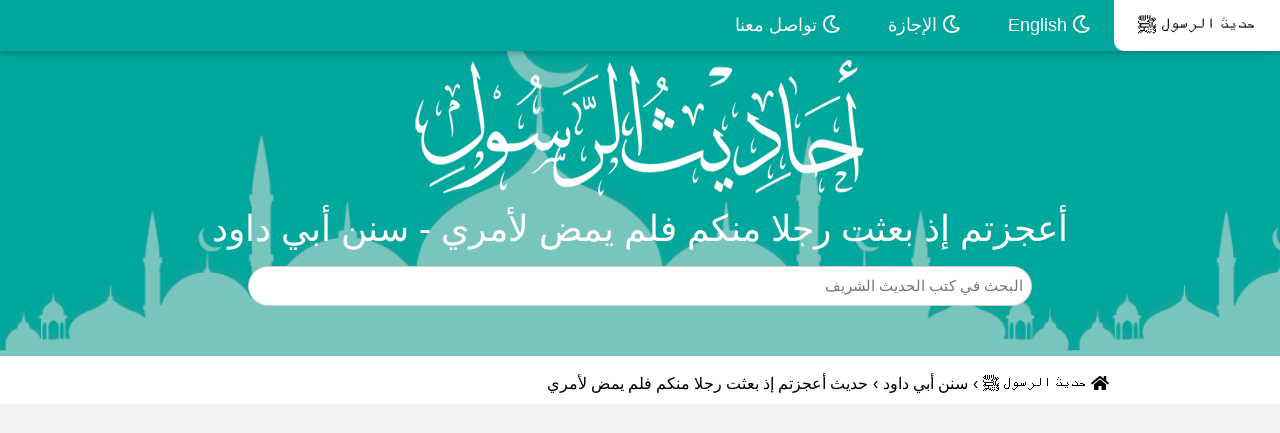

--- FILE ---
content_type: text/html; charset=UTF-8
request_url: https://hadithprophet.com/hadith-2258.html
body_size: 7088
content:
<!DOCTYPE html>
<html dir=ltr lang=ar>
<head>
<title> أعجزتم إذ بعثت رجلا منكم فلم يمض لأمري - سنن أبي داود</title>
<meta charset=UTF-8>
<meta http-equiv=X-UA-Compatible content="IE=edge">
<meta name=viewport content="width=device-width, initial-scale=1">
<meta name="keywords" content=" أعجزتم إذ بعثت رجلا منكم فلم يمض لأمري,سنن أبي داود,حديث, شرح حديث   أعجزتم إذ بعثت رجلا منكم فلم يمض لأمري, صحة حديث   أعجزتم إذ بعثت رجلا منكم فلم يمض لأمري, فوائد حديث   أعجزتم إذ بعثت رجلا منكم فلم يمض لأمري, حديث   أعجزتم إذ بعثت رجلا منكم فلم يمض لأمري, تخريج حديث   أعجزتم إذ بعثت رجلا منكم فلم يمض لأمري, راوي حديث   أعجزتم إذ بعثت رجلا منكم فلم يمض لأمري" />
<meta name=description content="حديث:  أعجزتم إذ بعثت رجلا منكم فلم يمض لأمري - سنن أبي داود |  عن عقبة بن مالك من رهطه، قال: بعث النبي صلى الله عليه وسلم سرية فسلحت رجلا منهم سيفا، فلما رجع قال: لو رأيت ما لامنا رسول ال..." />
<meta name=robots content=noodp />
<meta name=theme-color content=#018477>
<link rel=apple-touch-icon sizes=57x57 href=images/favicon/apple-icon-57x57.png>
<link rel=apple-touch-icon sizes=60x60 href=images/favicon/apple-icon-60x60.png>
<link rel=apple-touch-icon sizes=72x72 href=images/favicon/apple-icon-72x72.png>
<link rel=apple-touch-icon sizes=76x76 href=images/favicon/apple-icon-76x76.png>
<link rel=apple-touch-icon sizes=114x114 href=images/favicon/apple-icon-114x114.png>
<link rel=apple-touch-icon sizes=120x120 href=images/favicon/apple-icon-120x120.png>
<link rel=apple-touch-icon sizes=144x144 href=images/favicon/apple-icon-144x144.png>
<link rel=apple-touch-icon sizes=152x152 href=images/favicon/apple-icon-152x152.png>
<link rel=apple-touch-icon sizes=180x180 href=images/favicon/apple-icon-180x180.png>
<link rel=icon type=image/png sizes=192x192 href=images/favicon/android-icon-192x192.png>
<link rel=icon type=image/png sizes=32x32 href=images/favicon/favicon-32x32.png>
<link rel=icon type=image/png sizes=96x96 href=images/favicon/favicon-96x96.png>
<link rel=icon type=image/png sizes=16x16 href=images/favicon/favicon-16x16.png>
<link rel=manifest href=images/favicon/manifest.json>
<meta name=msapplication-TileColor content=#018477>
<meta name=msapplication-TileImage content=images/favicon/ms-icon-144x144.png>
<meta property=og:url content=# />
<meta property=og:type content=article />
<meta property=og:fb:app_id content=426425621654548 />
<meta property=og:title content=" أعجزتم إذ بعثت رجلا منكم فلم يمض لأمري - سنن أبي داود" />
<meta property=og:description content="الحديث النبوي | سنن أبي داود |  عن عقبة بن مالك من رهطه، قال: بعث النبي صلى الله عليه وسلم سرية فسلحت رجلا منهم سيفا، فلما رجع قال: لو رأيت ما لامنا رسول الله صلى الله عليه وسلم قال: «أعجزتم إذ بعثت رجلا منكم فلم يمض لأمري، أن تجعلوا مكانه من يمضي لأمري؟»

" />
<meta property=og:image content=images/new/share.jpg />
<meta name=twitter:creator content=" أعجزتم إذ بعثت رجلا منكم فلم يمض لأمري - سنن أبي داود">
<meta name=twitter:title content=" أعجزتم إذ بعثت رجلا منكم فلم يمض لأمري - سنن أبي داود">
<meta name=twitter:description content="الحديث النبوي | سنن أبي داود |  عن عقبة بن مالك من رهطه، قال: بعث النبي صلى الله عليه وسلم سرية فسلحت رجلا منهم سيفا، فلما رجع قال: لو رأيت ما لامنا رسول الله صلى الله عليه وسلم قال: «أعجزتم إذ بعثت رجلا منكم فلم يمض لأمري، أن تجعلوا مكانه من يمضي لأمري؟»

">
<meta name=twitter:image:src content=images/new/share.jpg>
<link rel=stylesheet href=css/arbootstrap.min.css>
<link rel=stylesheet href=css/arfontawesome.min.css>
<link rel=stylesheet href=css/arall.min.css>
<link rel=stylesheet href=css/arw3.css>
<link rel=stylesheet href=css/arpage.css>
<link rel=stylesheet href=css/arcustome_style.css>
<script async src="https://pagead2.googlesyndication.com/pagead/js/adsbygoogle.js?client=ca-pub-9854153653609744" crossorigin=anonymous type="d9fe9128970a10d9c709c72c-text/javascript"></script>
<link rel="canonical" href="https://hadithprophet.com/hadith-2258.html"/>
</head>
<body>
<div class=w3-top>
<div class="w3-bar w3-blue-gray w3-card-2 w3-left-align w3-large">
<a class="w3-bar-item w3-button w3-hide-large w3-left w3-padding-large w3-hover-white w3-large w3-blue-gray" href=javascript:void(0) onclick="if (!window.__cfRLUnblockHandlers) return false; myFunction('navDemo')" title="Toggle Navigation Menu" data-cf-modified-d9fe9128970a10d9c709c72c-="">
<i class="fa fa-bars"></i>
</a>
<a href=https://hadithprophet.com title="حديث شريف" class="w3-bar-item w3-button w3-padding-large w3-white">
حديث الرسول ﷺ
</a>
<a href=https://hadithprophet.com/Hadith-in-english.html title="Hadith in English" class="w3-bar-item w3-button w3-hide-small w3-padding-large w3-hover-white">
<i class="far fa-moon" aria-hidden=true></i> English
</a>
<a href=/vacation title="طلب إجازة في كتب الحديث النبوي" class="w3-bar-item w3-button w3-hide-small w3-padding-large w3-hover-white">
<i class="far fa-moon" aria-hidden=true></i> الإجازة
</a>
<a href=/contact title="اتصل بنا" class="w3-bar-item w3-button w3-hide-small w3-padding-large w3-hover-white">
<i class="far fa-moon" aria-hidden=true></i> تواصل معنا
</a>
</div>
<div id=navDemo class="w3-bar-block w3-white w3-hide w3-hide-large w3-hide-medium w3-large w3-border-bottom">
<a href=https://hadithprophet.com/Hadith-in-english.html title="Hadith in English" class="w3-bar-item w3-button w3-padding-large w3-border-bottom"><i class="fa fa-moon-o" aria-hidden=true></i> English</a>
<a href=/vacation title="طلب إجازة في كتب الحديث النبوي" class="w3-bar-item w3-button w3-padding-large w3-border-bottom"><i class="fa fa-moon-o" aria-hidden=true></i> الإجازة</a>
<a href=/contact title="تواصل معنا" class="w3-bar-item w3-button w3-padding-large w3-border-bottom"><i class="fa fa-moon-o" aria-hidden=true></i> تواصل معنا</a>
</div>
</div>
<div data-ng-app=myApp data-ng-controller=myCtrl>
<header class="w3-container w3-blue-gray w3-center" style="padding:50px 16px;background:url(images/new/header_background.png);background-size:auto 100%">
<style>div.x1 img{width:450px;padding-top:10px}@media(max-width:481px){div.x1 img{width:200px}}</style>
<div class="w3-center w3-content x1">
<img src=images/hadith/ahadith2-min.png alt="الحديث النبوي" title="أحاديث الرسول صلى الله عليه و سلم">
</div>
<h1 class=w3-margin>
 أعجزتم إذ بعثت رجلا منكم فلم يمض لأمري - سنن أبي داود
</h1>
<div class="w3-center w3-content">
<form action=https://hadithprophet.com/search method=get>
<input name=q type=search class="w3-input w3-border w3-animate-input w3-round" aria-label=Search id=autocomplete style=width:80%;display:inline-block placeholder="البحث في كتب الحديث الشريف">
<div style=position:relative>
<div id=resultcontiner class="w3-ul w3-card-4 w3-white" style=position:absolute;width:100%;z-index:9999></div>
</div>
<div>
</div>
</form>
</div>
</header>
<div style=clear:both></div>
<div id=dirpath class="w3-content w3-white w3-hide-small w3-padding">
<ol class="breadcrumb txt-left" itemscope itemtype=http://schema.org/BreadcrumbList>
<li itemprop=itemListElement itemscope itemtype=https://schema.org/ListItem>
<a itemprop=item href=https://hadithprophet.com style=padding-right:5px;padding-left:5px>
<span itemprop=name><i class="fa fa-home" aria-hidden=true></i> حديث الرسول ﷺ </span></a>
<meta itemprop=position content="1 " />
</li> ›
<li itemprop=itemListElement itemscope itemtype=https://schema.org/ListItem>
<span itemprop=name style=padding-right:5px;padding-left:5px> <a href="https://hadithprophet.com/hadith-book-1.html">سنن أبي داود</a> </span>
<meta itemprop=position content=3 />
</li> ›
<li itemprop=itemListElement itemscope itemtype=https://schema.org/ListItem>
<span itemprop=name style=padding-right:5px;padding-left:5px> حديث  أعجزتم إذ بعثت رجلا منكم فلم يمض لأمري</span><meta itemprop=position content=3 />
</li>
</ol>
</div>
<div id=fullpage class="w3-row-padding w3-padding-8 w3-container w3-light-gray">
<div class=w3-content>
<div class="w3-container w3-white w3-row w3-padding-8" style=margin:8px>
<div style=text-align:right>
<h2><a style=color:#00A79D href="https://hadithprophet.com/hadith-book-1.html">سنن أبي داود </a>| <span style=font-size:16px>كتاب الجهاد  باب في الطاعة (حديث رقم: 2627
)</span></h2>
<br>
</div>
<div class="w3-col m12">
<p style=font-size:26px>
<span style=color:blue>2627-</span>
 عن عقبة بن مالك من رهطه، قال: بعث النبي صلى الله عليه وسلم سرية فسلحت رجلا منهم سيفا، فلما رجع قال: لو رأيت ما لامنا رسول الله صلى الله عليه وسلم قال: «أعجزتم إذ بعثت رجلا منكم فلم يمض لأمري، أن تجعلوا مكانه من يمضي لأمري؟»


</p>
<p style="text-align: center;font-size:18px;"><a title=" أعجزتم إذ بعثت رجلا منكم فلم يمض لأمري" style=color:#00A79D href="https://hadithprophet.com/hadith-2258.html">أخرجه أبو داوود</a></p>
<hr>
<p style=color:#444>إسناده صحيح إن كان بشر بن عاصم الليثي هو الذي وثقه النسائي، فقد قال الحافظ في "التهذيب": لم ينسبه النسائي إذ وثقه، وزعم ابن القطان أن مراده بذلك الثقفي، وأن الليثي مجهول الحال.<br> قلنا: قد أطلق الذهبي في "الميزان" توثيقه عن النسائي، وإن لم يكنه، فقد روى عنه جمع، وذكره ابن حبان في "الثقات" فهو حسن الحديث، وبقية رجاله ثقات.<br> وقد صحح هذا الحديث العراقي في "أماليه" كما قال المناوي في "فيض القدير"، وصححه ابن حزم في "المحلى" ٩/ ٣٦٢.<br>
وأخرجه أحمد (١٧٠٠٧)، وابن حبان (٤٧٤٠)، والحاكم ٢/ ١١٤ - ١١٥، وابن حزم في "المحلى" ٩/ ٣٦٢، والمزي في ترجمة عقبة بن مالك من "تهذيب الكمال" ٢٠/ ٢٢٠ من طريق سليمان بن المغيرة، بهذا الإسناد.<br>
وقد أدرجه ابن حبان تحت قوله: ذكر البيان بأن صاحب السرية إذا خالف الإمام فيما أمره به كان على القوم أن يعزلوه ويولوا غيره، وقوله: سلحت رجلا سيفا على صيغة المتكلم، أي: جعلته سلاحه وهو ما أعددته للحرب من آلة الحديد، والسيف وحده يسمى سلاحا، يقال: سلحته: إذا أعطيته سلاحا، وقوله: "لو رأيت ما لامنا رسول الله -صلى الله عليه وسلم- "من اللوم، وجواب لو محذوف، أي: لو رأيت ما لامنا رسول -صلى الله عليه وسلم-
على عجزنا وتقصيرنا في ترك التأمير لرأيت أمرا عجبا.<br></p>
</div>
</div>
</div>
<script async src="https://pagead2.googlesyndication.com/pagead/js/adsbygoogle.js?client=ca-pub-9854153653609744" crossorigin=anonymous type="d9fe9128970a10d9c709c72c-text/javascript"></script>
<ins class=adsbygoogle style=display:block data-ad-client=ca-pub-9854153653609744 data-ad-slot=8850520368 data-ad-format=auto data-full-width-responsive=true></ins>
<script type="d9fe9128970a10d9c709c72c-text/javascript">(adsbygoogle=window.adsbygoogle||[]).push({});</script>
<div id=fullpage class="w3-row-padding w3-padding-8 w3-container w3-light-gray">
<div class=w3-content>
<div class="w3-container w3-white w3-row w3-padding-8" style=margin:8px>
<h3 itemprop=about style=font-size:22px;text-align:center;color:#00645e>شرح حديث ( أعجزتم إذ بعثت رجلا منكم فلم يمض لأمري)</h3>
<p style=text-align:center><b class="w3-text-teal w-mobile">عون المعبود على شرح سنن أبي داود:</b> أبي الطيب محمد شمس الحق العظيم آبادي
<script type="d9fe9128970a10d9c709c72c-text/javascript">function removeTashkeel(){var b=document.getElementById("sentence").innerHTML;var a=b.replace(/[\u064B-\u0652]/g,"");document.getElementById("sentence").innerHTML=a}</script>
<br><button onclick="if (!window.__cfRLUnblockHandlers) return false; removeTashkeel()" style="background:#009688ab;color:white;border:solid 1px #00a79d;border-radius:7px" data-cf-modified-d9fe9128970a10d9c709c72c-="">إزالة التشكيل</button>
</p>
<p id=sentence style=font-size:20px>
‏ ‏( مِنْ رَهْطه ) ‏ ‏: أَيْ مِنْ قَوْمه ‏ ‏( فَسَلَحَتْ ) ‏ ‏: بِتَخْفِيفِ اللَّام وَإِنْ شَدَّدْته فَلِلتَّكْثِيرِ , وَالتَّكْثِير هَهُنَا غَيْر مُنَاسِب.<br> كَذَا فِي فَتْح الْوَدُود.<br> وَالْمَعْنَى أَعْطَيْت , يُقَال سَلَحْتهُ إِذَا أَعْطَيْته سِلَاحًا ‏ ‏( مِنْهُمْ ) ‏ ‏: أَيْ مِنْ الْغُزَاة ‏ ‏( سَيْفًا ) ‏ ‏: لِيَقْتُل الْمُشْرِكِينَ ‏ ‏( فَلَمَّا رَجَعَ ) ‏ ‏: ذَلِكَ الرَّجُل بَعْد مَا قَتَلَ رَجُلًا الَّذِي أَظْهَرَ إِيمَانه كَمَا سَيَجِيءُ ‏ ‏( مَا لَامَنَا ) ‏ ‏: مِنْ اللَّوْم ‏ ‏( قَالَ ) ‏ ‏: أَيْ النَّبِيّ صَلَّى اللَّه عَلَيْهِ وَسَلَّمَ وَهَذَا بَيَان لِلَوْمِهِ صَلَّى اللَّه عَلَيْهِ وَسَلَّمَ ‏ ‏( فَلَمْ يَمْضِ لِأَمْرِي ) ‏ ‏: قَالَ فِي الْمَجْمَع فِي مَادَّة مَضَى : وَفِيهِ إِذَا بَعَثْت رَجُلًا فَلَمْ يَمْضِ أَمْرِي أَيْ إِذَا أَمَّرْت أَحَدًا بِأَنْ يَذْهَب إِلَى أَمْر أَوْ بَعَثْته لِأَمْرٍ وَلَمْ يَمْضِ عَصَانِي فَاعْزِلُوهُ ‏ ‏( أَنْ تَجْعَلُوا ) ‏ ‏: أَيْ أَعَجَزْتُمْ مِنْ أَنْ تَجْعَلُوا.<br> وَأَوْرَدَ اِبْن الْأَثِير فِي أُسْد الْغَابَة وَابْن حَجَر فِي الْإِصَابَة مِنْ رِوَايَة النَّسَائِيِّ وَالْبَغَوِيّ وَابْن حِبَّان وَغَيْرهمْ مِنْ طَرِيق سُلَيْمَان بْن الْمُغِيرَة عَنْ حُمَيْدِ بْن هِلَال قَالَ : أَتَيْنَا بِشْر بْن عَاصِم فَقَالَ حَدَّثَنَا عُقْبَة بْن مَالِك وَكَانَ مِنْ رَهْطه قَالَ " بَعَثَ رَسُول اللَّه صَلَّى اللَّه عَلَيْهِ وَسَلَّمَ سَرِيَّة فَأَغَارَتْ عَلَى قَوْم فَشَدَّ مِنْ الْقَوْم رَجُل فَأَتْبَعَهُ مِنْ السَّرِيَّة رَجُل مَعَهُ سَيْف شَاهِر فَقَالَ لَهُ الشَّادّ إِنِّي مُسْلِم فَلَمْ يَنْظُر إِلَى مَا قَالَ فَضَرَبَهُ فَقَتَلَهُ , فَنَمَا الْخَبَر إِلَى رَسُول اللَّه صَلَّى اللَّه عَلَيْهِ وَسَلَّمَ فَقَالَ فِيهِ قَوْلًا شَدِيدًا فَبَلَغَ الْقَاتِل , فَبَيْنَا رَسُول اللَّه صَلَّى اللَّه عَلَيْهِ وَسَلَّمَ يَخْطُب إِذْ قَالَ الْقَاتِل : وَاَللَّه مَا كَانَ الَّذِي قَالَ إِلَّا تَعَوُّذًا مِنْ الْقَتْل فَأَعْرَضَ عَنْهُ , فَعَلَ ذَلِكَ ثَلَاثًا فَأَقْبَلَ رَسُول اللَّه صَلَّى اللَّه عَلَيْهِ وَسَلَّمَ عَلَيْهِ تُعْرَف الْمَسَاءَة فِي وَجْهه فَقَالَ إِنَّ اللَّه عَزَّ وَجَلَّ أَبَى عَلَيَّ فِيمَنْ قَتَلَ مُؤْمِنًا ثَلَاث مَرَّات " اِنْتَهَى.<br> ‏ ‏قَالَ الْمُنْذِرِيُّ : ذَكَرَ أَبُو عُمَر النُّمَيْرِيّ وَغَيْره أَنَّ عُقْبَة هَذَا رَوَى عَنْ النَّبِيّ صَلَّى اللَّه عَلَيْهِ وَسَلَّمَ حَدِيثًا وَاحِدًا.<br> ‏
</p>
<hr>
<h2 style=font-size:22px;text-align:center;color:#00645e>حديث أعجزتم إذ بعثت رجلا منكم فلم يمض لأمري أن تجعلوا مكانه من يمضي لأمري </h2>
<h3 itemprop=about style=font-size:22px;text-align:center;color:#00645e>الحديث بالسند الكامل مع التشكيل</h3>
<p style=font-size:20px;color:blue>
‏ ‏حَدَّثَنَا ‏ ‏يَحْيَى بْنُ مَعِينٍ ‏ ‏حَدَّثَنَا ‏ ‏عَبْدُ الصَّمَدِ بْنُ عَبْدِ الْوَارِثِ ‏ ‏حَدَّثَنَا ‏ ‏سُلَيْمَانُ بْنُ الْمُغِيرَةِ ‏ ‏حَدَّثَنَا ‏ ‏حُمَيْدُ بْنُ هِلَالٍ ‏ ‏عَنْ ‏ ‏بِشْرِ بْنِ عَاصِمٍ ‏ ‏عَنْ ‏ ‏عُقْبَةَ بْنِ مَالِكٍ ‏ ‏مِنْ رَهْطِهِ ‏ ‏قَالَ ‏ ‏بَعَثَ النَّبِيُّ ‏ ‏صَلَّى اللَّهُ عَلَيْهِ وَسَلَّمَ ‏ ‏سَرِيَّةً ‏ ‏فَسَلَحْتُ رَجُلًا مِنْهُمْ سَيْفًا فَلَمَّا رَجَعَ قَالَ لَوْ رَأَيْتَ مَا لَامَنَا رَسُولُ اللَّهِ ‏ ‏صَلَّى اللَّهُ عَلَيْهِ وَسَلَّمَ ‏ ‏قَالَ أَعَجَزْتُمْ ‏ ‏إِذْ بَعَثْتُ رَجُلًا مِنْكُمْ فَلَمْ يَمْضِ لِأَمْرِي أَنْ تَجْعَلُوا مَكَانَهُ مَنْ ‏ ‏يَمْضِي لِأَمْرِي ‏
</p>
</div>
</div>
<nav>
    <ul class="pagination pagination-lg justify-content-center">
                <li class="page-item">
            <a style="margin-left: 10px;border-radius: 33px;" class="page-link" href="https://hadithprophet.com/hadith-2257.html" tabindex="-1">
               ❮ الحديث السابق
            </a>
        </li>
        
                <li class="page-item">
            <a style="margin-right: 10px;border-radius: 33px;" class="page-link" href="https://hadithprophet.com/hadith-2259.html">
                الحديث التـالي ❯
            </a>
        </li>
        
    </ul>
</nav>
<div class=w3-content>
<div class=w3-padding-tiny>
<h4 class="w3-white w3-padding" style=font-size:24px;text-align:center>كتب الحديث النبوي الشريف </h4>
</div>
<ul class="w3-ul w3-row listcities">
<li class="w3-padding-small w3-col m3" style=display:inline-block>
<div class="w3-white w3-padding-16">
<h5>
<a href=https://hadithprophet.com/hadith-book-3.html title=" صحيح البخاري" class=w3-text-dark-gray>
✅
صحيح البخاري
</a>
</h5>
</div>
</li>
<li class="w3-padding-small w3-col m3" style=display:inline-block>
<div class="w3-white w3-padding-16">
<h5>
<a href=https://hadithprophet.com/hadith-book-7.html title=" صحيح مسلم" class=w3-text-dark-gray>
✅
صحيح مسلم
</a>
</h5>
</div>
</li>
<li class="w3-padding-small w3-col m3" style=display:inline-block>
<div class="w3-white w3-padding-16">
<h5>
<a href=https://hadithprophet.com/hadith-book-1.html title=" سنن أبي داود" class=w3-text-dark-gray>
✅
سنن أبي داود
</a>
</h5>
</div>
</li>
<li class="w3-padding-small w3-col m3" style=display:inline-block>
<div class="w3-white w3-padding-16">
<h5>
<a href=https://hadithprophet.com/hadith-book-9.html title=" سنن الترمذي" class=w3-text-dark-gray>
✅
سنن الترمذي
</a>
</h5>
</div>
</li>
<li class="w3-padding-small w3-col m3" style=display:inline-block>
<div class="w3-white w3-padding-16">
<h5>
<a href=https://hadithprophet.com/hadith-book-8.html title=" سنن النسائي" class=w3-text-dark-gray>
✅
سنن النسائي
</a>
</h5>
</div>
</li>
<li class="w3-padding-small w3-col m3" style=display:inline-block>
<div class="w3-white w3-padding-16">
<h5>
<a href=https://hadithprophet.com/hadith-book-5.html title=" سنن ابن ماجه" class=w3-text-dark-gray>
✅
سنن ابن ماجه
</a>
</h5>
</div>
</li>
<li class="w3-padding-small w3-col m3" style=display:inline-block>
<div class="w3-white w3-padding-16">
<h5>
<a href=https://hadithprophet.com/hadith-book-6.html title=" موطأ مالك" class=w3-text-dark-gray>
✅
موطأ مالك
</a>
</h5>
</div>
</li>
<li class="w3-padding-small w3-col m3" style=display:inline-block>
<div class="w3-white w3-padding-16">
<h5>
<a href=https://hadithprophet.com/hadith-book-4.html title=" سنن الدارمي" class=w3-text-dark-gray>
✅
سنن الدارمي
</a>
</h5>
</div>
</li>
</ul>
<script async src="https://pagead2.googlesyndication.com/pagead/js/adsbygoogle.js?client=ca-pub-9854153653609744" crossorigin=anonymous type="d9fe9128970a10d9c709c72c-text/javascript"></script>
<ins class=adsbygoogle style=display:block data-ad-client=ca-pub-9854153653609744 data-ad-slot=8850520368 data-ad-format=auto data-full-width-responsive=true></ins>
<script type="d9fe9128970a10d9c709c72c-text/javascript">(adsbygoogle=window.adsbygoogle||[]).push({});</script>
<div class=w3-padding-tiny>
<h4 class="w3-white w3-padding" style="border:1px solid rgba(0,0,0,.125);font-size:24px;text-align:center">المزيد من أحاديث سنن أبي داود</h4>
</div>
<div class="card-columns">
        <div style="border-radius: 15px;" class="card">
            <div class="card-body">
			<a href="https://hadithprophet.com/hadith-2259.html">
                                <h5 style="color:#00645e;" class="card-text">
                     إن تفرقكم في هذه الشعاب والأودية إنما ذلكم من الش...
                </h5> </a>
                                <p class="card-text">
                    عن أبي ثعلبة الخشني، قال: كان الناس إذا نزلوا منزلا - قال عمرو: كان الناس إذا نزل رسول الله صلى الله عليه وسلم منزلا - تفرقوا في الشعاب والأودية، فقال...
                </p>
            </div>
    </div>
        <div style="border-radius: 15px;" class="card">
            <div class="card-body">
			<a href="https://hadithprophet.com/hadith-2260.html">
                                <h5 style="color:#00645e;" class="card-text">
                    من ضيق منزلا أو قطع طريقا فلا جهاد له 
                </h5> </a>
                                <p class="card-text">
                    عن سهل بن معاذ بن أنس الجهني، عن أبيه، قال: غزوت مع نبي الله صلى الله عليه وسلم غزوة كذا وكذا، فضيق الناس المنازل وقطعوا الطريق، فبعث نبي الله صلى الل...
                </p>
            </div>
    </div>
        <div style="border-radius: 15px;" class="card">
            <div class="card-body">
			<a href="https://hadithprophet.com/hadith-2261.html">
                                <h5 style="color:#00645e;" class="card-text">
                    يا أيها الناس لا تتمنوا لقاء العدو وسلوا الله تعال...
                </h5> </a>
                                <p class="card-text">
                    عن سالم أبي النضر مولى عمر بن عبيد الله يعني ابن معمر وكان كاتبا له، قال: كتب إليه عبد الله بن أبي أوفى حين خرج إلى الحرورية، أن رسول الله صلى الله عل...
                </p>
            </div>
    </div>
        <div style="border-radius: 15px;" class="card">
            <div class="card-body">
			<a href="https://hadithprophet.com/hadith-2262.html">
                                <h5 style="color:#00645e;" class="card-text">
                    كان إذا غزا قال 
                </h5> </a>
                                <p class="card-text">
                    عن أنس بن مالك، قال: كان رسول الله صلى الله عليه وسلم إذا غزا قال: «اللهم أنت عضدي ونصيري، بك أحول، وبك أصول، وبك أقاتل»


                </p>
            </div>
    </div>
        <div style="border-radius: 15px;" class="card">
            <div class="card-body">
			<a href="https://hadithprophet.com/hadith-2263.html">
                                <h5 style="color:#00645e;" class="card-text">
                    أغار نبي الله ﷺ على بني المصطلق وهم غارون
                </h5> </a>
                                <p class="card-text">
                    أخبرنا ابن عون، قال: كتبت إلى نافع أسأله عن دعاء المشركين عند القتال، فكتب إلي أن ذلك كان في أول الإسلام، وقد «أغار نبي الله صلى الله عليه وسلم على بن...
                </p>
            </div>
    </div>
        <div style="border-radius: 15px;" class="card">
            <div class="card-body">
			<a href="https://hadithprophet.com/hadith-2264.html">
                                <h5 style="color:#00645e;" class="card-text">
                     كان يغير عند صلاة الصبح  فإذا سمع أذانا أمسك وإلا...
                </h5> </a>
                                <p class="card-text">
                     عن أنس، أن النبي صلى الله عليه وسلم كان «يغير عند صلاة الصبح، وكان يتسمع، فإذا سمع أذانا أمسك وإلا أغار»


                </p>
            </div>
    </div>
        <div style="border-radius: 15px;" class="card">
            <div class="card-body">
			<a href="https://hadithprophet.com/hadith-2265.html">
                                <h5 style="color:#00645e;" class="card-text">
                     إذا رأيتم مسجدا أو سمعتم مؤذنا فلا تقتلوا أحدا


                </h5> </a>
                                <p class="card-text">
                    عن ابن عصام المزني، عن أبيه، قال: بعثنا رسول الله صلى الله عليه وسلم في سرية فقال: «إذا رأيتم مسجدا أو سمعتم مؤذنا فلا تقتلوا أحدا»
                </p>
            </div>
    </div>
        <div style="border-radius: 15px;" class="card">
            <div class="card-body">
			<a href="https://hadithprophet.com/hadith-2266.html">
                                <h5 style="color:#00645e;" class="card-text">
                    إن الحرب خدعة
                </h5> </a>
                                <p class="card-text">
                    عن عمرو، أنه سمع جابرا، أن رسول الله صلى الله عليه وسلم قال: «الحرب خدعة»


                </p>
            </div>
    </div>
        <div style="border-radius: 15px;" class="card">
            <div class="card-body">
			<a href="https://hadithprophet.com/hadith-2267.html">
                                <h5 style="color:#00645e;" class="card-text">
                    كان إذا أراد غزوة ورى غيرها وكان يقول الحرب خدعة
                </h5> </a>
                                <p class="card-text">
                    عن عبد الرحمن بن كعب بن مالك، عن أبيه، أن النبي صلى الله عليه وسلم كان إذا أراد غزوة ورى غيرها وكان يقول: «الحرب خدعة» قال أبو داود: &quot; لم يجئ به إلا م...
                </p>
            </div>
    </div>
    </div>
</div>
<script async src="https://pagead2.googlesyndication.com/pagead/js/adsbygoogle.js?client=ca-pub-9854153653609744" crossorigin=anonymous type="d9fe9128970a10d9c709c72c-text/javascript"></script>
<ins class=adsbygoogle style=display:block data-ad-client=ca-pub-9854153653609744 data-ad-slot=8850520368 data-ad-format=auto data-full-width-responsive=true></ins>
<script type="d9fe9128970a10d9c709c72c-text/javascript">(adsbygoogle=window.adsbygoogle||[]).push({});</script>
<div style=clear:both></div>
</div>
</div>
<footer class="w3-container w3-padding-16 w3-center w3-opacity">
<p>جميع الحقوق محفوظة &copy; 2024 <a href=https://hadithprophet.com target=_blank> حديث الرسول </a> | <a href=privacy title="Privacy Policy">سياسة الخصوصية</a></p>
</footer>
<script src=js/jquery.min.js type="d9fe9128970a10d9c709c72c-text/javascript"></script>
<script src=js/bootstrap.min.js type="d9fe9128970a10d9c709c72c-text/javascript"></script><script src=https://hadithprophet.com/service-worker.js type="d9fe9128970a10d9c709c72c-text/javascript"></script>
<script type="d9fe9128970a10d9c709c72c-text/javascript">function myFunction(b){var a=document.getElementById(b);if(a.className.indexOf("w3-show")==-1){a.className+=" w3-show"}else{a.className=a.className.replace(" w3-show","")}};</script>
<script src="/cdn-cgi/scripts/7d0fa10a/cloudflare-static/rocket-loader.min.js" data-cf-settings="d9fe9128970a10d9c709c72c-|49" defer></script><script defer src="https://static.cloudflareinsights.com/beacon.min.js/vcd15cbe7772f49c399c6a5babf22c1241717689176015" integrity="sha512-ZpsOmlRQV6y907TI0dKBHq9Md29nnaEIPlkf84rnaERnq6zvWvPUqr2ft8M1aS28oN72PdrCzSjY4U6VaAw1EQ==" data-cf-beacon='{"version":"2024.11.0","token":"4ac494619e9a428eb6aee0c36442d831","r":1,"server_timing":{"name":{"cfCacheStatus":true,"cfEdge":true,"cfExtPri":true,"cfL4":true,"cfOrigin":true,"cfSpeedBrain":true},"location_startswith":null}}' crossorigin="anonymous"></script>
</body>
</html>

--- FILE ---
content_type: text/html; charset=utf-8
request_url: https://www.google.com/recaptcha/api2/aframe
body_size: 269
content:
<!DOCTYPE HTML><html><head><meta http-equiv="content-type" content="text/html; charset=UTF-8"></head><body><script nonce="CE6WK3jlV-fFxkUphIuvFw">/** Anti-fraud and anti-abuse applications only. See google.com/recaptcha */ try{var clients={'sodar':'https://pagead2.googlesyndication.com/pagead/sodar?'};window.addEventListener("message",function(a){try{if(a.source===window.parent){var b=JSON.parse(a.data);var c=clients[b['id']];if(c){var d=document.createElement('img');d.src=c+b['params']+'&rc='+(localStorage.getItem("rc::a")?sessionStorage.getItem("rc::b"):"");window.document.body.appendChild(d);sessionStorage.setItem("rc::e",parseInt(sessionStorage.getItem("rc::e")||0)+1);localStorage.setItem("rc::h",'1763721786021');}}}catch(b){}});window.parent.postMessage("_grecaptcha_ready", "*");}catch(b){}</script></body></html>